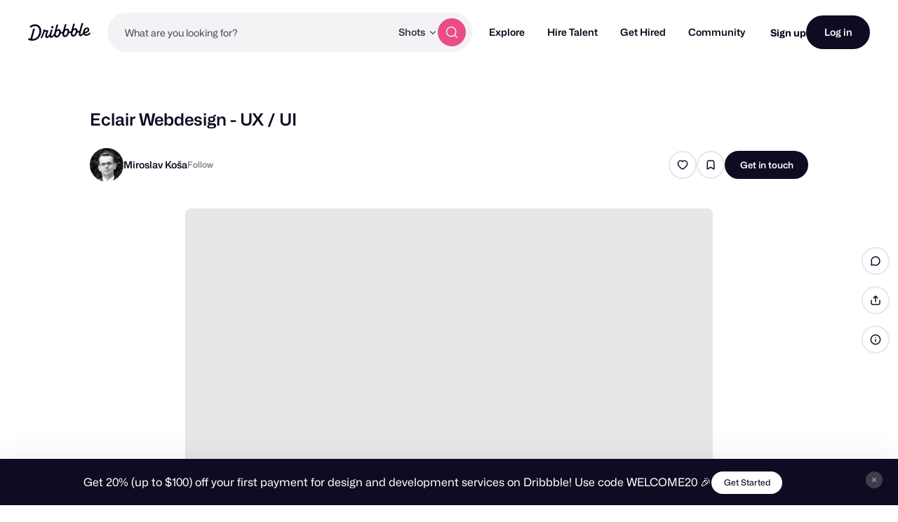

--- FILE ---
content_type: text/html; charset=UTF-8
request_url: https://dribbble.com/shots/9178895-Eclair-Webdesign-UX-UI
body_size: 1803
content:
<!DOCTYPE html>
<html lang="en">
<head>
    <meta charset="utf-8">
    <meta name="viewport" content="width=device-width, initial-scale=1">
    <title></title>
    <style>
        body {
            font-family: "Arial";
        }
    </style>
    <script type="text/javascript">
    window.awsWafCookieDomainList = [];
    window.gokuProps = {
"key":"AQIDAHjcYu/GjX+QlghicBgQ/7bFaQZ+m5FKCMDnO+vTbNg96AFkhlZsF7bEU2h4mls2sLnEAAAAfjB8BgkqhkiG9w0BBwagbzBtAgEAMGgGCSqGSIb3DQEHATAeBglghkgBZQMEAS4wEQQM6pfRL5TvZ6WQsKgqAgEQgDtcfCpER88TiB69bLzndpFQAjMXwky4rS8Xu+ZzXGecFXrUDzgSZt4k/8f7B1RhsNpPpLNz2ZS1X1zI2w==",
          "iv":"CgAGWzKTWAAABHKD",
          "context":"p9J0yeT6TSP7H+m7qld4JeK24qNPyZGz8RWjy5Zr3F7Ew1m01SB489FYEOK7K0tCJ3hPVbRrpi7Rf3a6E29OEFTTvFP7GvABXamyqGZ2TGUYovYEQbP2HBX8AIgmWSwwrP+LVt7UhoIU+dysT66kYhWOJcsZr3QJ6cfFff8xThj/X3f7+Deujg7nN72W/d07W5bRhQuKsjKpzoAcwC6AZ5KnficgRvorDCgG4toi4uEOBtlHS0A/74utxusdVsWSnnbgkRZCz0lu7iSoHC8ym1fpu5ISAQMu5kNyAMPnKn9Y9HP2ZlwQbXEGQ+EOnfNRWJDMEkT+Iu1kiq2kL1PbuPvwegNXMx7Bl9yl9mnY9jbUyzX63IbNWnZrTRlWo9mq6g=="
};
    </script>
    <script src="https://043df3d55a9e.947e1d2c.us-east-1.token.awswaf.com/043df3d55a9e/c9933a44d03a/a6adabef7897/challenge.js"></script>
</head>
<body>
    <div id="challenge-container"></div>
    <script type="text/javascript">
        AwsWafIntegration.saveReferrer();
        AwsWafIntegration.checkForceRefresh().then((forceRefresh) => {
            if (forceRefresh) {
                AwsWafIntegration.forceRefreshToken().then(() => {
                    window.location.reload(true);
                });
            } else {
                AwsWafIntegration.getToken().then(() => {
                    window.location.reload(true);
                });
            }
        });
    </script>
    <noscript>
        <h1>JavaScript is disabled</h1>
        In order to continue, we need to verify that you're not a robot.
        This requires JavaScript. Enable JavaScript and then reload the page.
    </noscript>
</body>
</html>

--- FILE ---
content_type: application/javascript
request_url: https://cdn.dribbble.com/assets/vite/assets/pricing-03f3c7e1.js
body_size: 111
content:
const n=(r,t=!0)=>new Intl.NumberFormat("en-US",{style:"currency",currency:"USD",minimumFractionDigits:t?2:0,maximumFractionDigits:2}).format(r),o=(r,t)=>{const e=new Intl.NumberFormat("en-US",t),m=`${r}`.replace(/[^\d.-]/g,"");return m?e.format(m):""},a=(r,t=!1)=>{const e=r==null?void 0:r.replace(/[^0-9.-]+/g,"");return e?t?parseInt(e,10):Number(e):NaN};export{o as f,n,a as s};
//# sourceMappingURL=pricing-03f3c7e1.js.map
